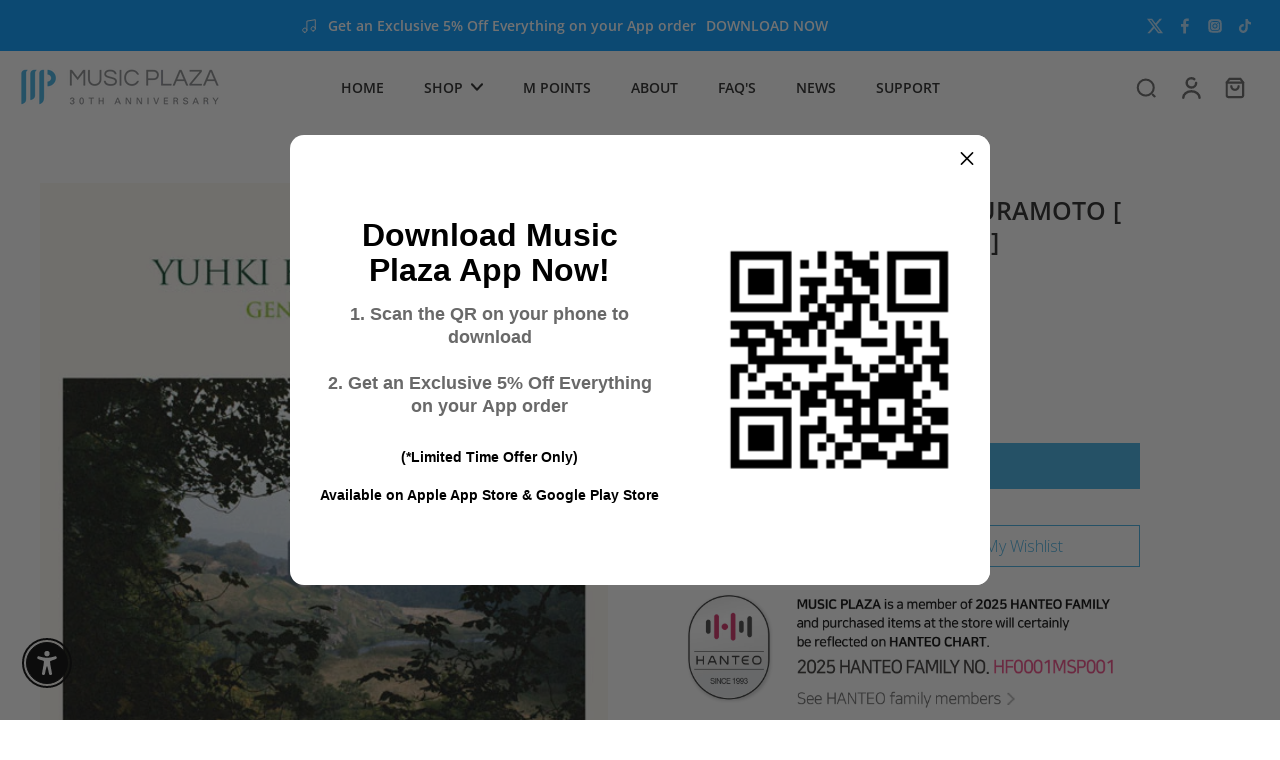

--- FILE ---
content_type: application/javascript; charset=utf-8
request_url: https://searchanise-ef84.kxcdn.com/preload_data.2w4C6d3S4R.js
body_size: 12113
content:
window.Searchanise.preloadedSuggestions=['stray kids','red velvet','monsta x','nct dream','the boyz','light stick','bts album','stray kids karma','new jeans','girls generation','nct wish','xdinary heroes','stray kids skzoo','g dragon','wanna one','black pink','dream catcher','big bang','stray kids light stick','ateez album','stray kids celebrate md','iz one','le sserafim','nct poster','light sticks','exo poster','oh my girl','seasons greetings','tomorrow x together','purple kiss','magic school','loona album','stray kids ate','2022 season\'s greetings','skzoo plush','twice light stick','p1 harmony','seventeen light stick','seventeen poster','2026 season\'s greetings','kiss of life','photo card','stray kids album','wave to earth','loona poster','stray kids poster','zero base one','shinee album','stray kids do it','g dragon 2025 world','ateez light stick','golden child','bts dvd','bts bt21','g idle','super m','new jeans omg','epik high','super junior','kpop demon hunters','bts love yourself','p1harmony album','aespa poster','lovely runner','w korea','stray kids pilot','army bomb','ive album','boynextdoor the action','red velvet birthday','nct 127 album','stray kids hollow','kang daniel','stray kids star rock','stray kids oddinary','txt light stick','nct light stick','poster only','stray kids japan','stray kids noeasy','exo light stick','2021 winter smtown','jo yuri','2021 season’s greetings','bts proof','fifty fifty','baekhyun poster','cherry bullet','illit bomb','twice 4th full this is for','aespa girls','photo cards','monsta x light stick','le sserafim unforgiven','stray kids giant','key ring','stray kids magazine','aespa armageddon','lee know','taeyeon album','stray kids seasons greetings','nct empathy','stray kids albums','free shipping','eric nam','park jihoon','stray kids dominate','jay b','당신이 잠든 사이에','got7 poster','season greetings','stray kids photocard','exo obsession','dicon volume no.21','fromis_9 album','chill kill','bts be','misamo play','block b','aespa savage','the boyz album','itzy poster','do it','nct dream candy','day6 album','stray kids hop','taste of love','exo baekhyun','le sserafim spaghetti','omega x','blackpink poster','bang chan','gfriend album','red velvet chill kill','sonny angel','blackpink light stick','bts magazine','the rose','wonder girls','got7 light stick','mamamoo poster','teen top','bts wings','stray kids 5-star','way v','mini light stick','skzoo teddybear','formula of love','twice feel special','jewel case','nct kihno','kai album','rocket punch','seventeen attacca','lee hi','1st look','ateez golden hour','mama moo','mark the firstfruit','아이유 iu','close your eyes','twice monograph','bts posters','joy hello','shinee key','stray kids stay in stay','photocard set','j hope','aespa whiplash','iu poster','blue hour','카이 4th wait on me','ive empathy','dpr ian','eyes wide open','odd eye circle','feel special','ateez golden hour part.2','jennie ruby','no easy','cha eunwoo','kep1er album','dreamcatcher album','stray kids 合','twice photocard','baby monster','key bad love','red velvet cosmic','boynextdoor album','jay park','do it stray kids','aespa drama','love yourself','stray kid','marie claire','just b','aespa album','exo kai','enhypen official light stick','g dragon light stick','itzy girls will be girls','stray kids merch','moon byul','twice posters','exo the war','stray kids maxident','exo sc','nct 127 the 3rd album sticker','key hunter','bts memories','jin echo','bts lightstick','only one of','twice lightstick','stray kids rock star','bts world','bts v','exo exist','g-dragon light stick','twice album','twice photo card','ive poster','triple s','에스파 my world','ateez ep.fin','g i-dle','seventeen face the sun','the boyz poster','stray kids 5 star','blackpink born pink','red velvet summer magic','seulgi 28 reasons','agust d','선재 업고 튀어 pop-up','seventeen an ode','aniteez in dreamland','christmas evel','ive secret','twice candy bong','bts map of the soul','key killer','itzy checkmate','an ode','exo cbx','treasure album','stray kids ate album','brave girls','baekhyun delight','twice strategy','nct dream glitch mode','pentagon album','irene & seulgi tilt','wayv album','holiday special','face the sun','nct posters','season\'s greetings','boy next door','nct dojaejung','twice fancy','twice 11th mini album','nct 127 poster','what is love','seventeen fml','txt temptation','ateez outlaw','twice japan','glitch mode','taeyeon poster','itzy light ring','yes i am','stray kids circus','the sound','exo posters','enhypen album','n flying','irene and seulgi','stay c','haechan taste','whee in','pop v','kai peaches','our beloved summer','nmixx blue valentine','iz*one poster','kai rover','bts love yourself answer','bts young forever','one pact','monsta x the dreaming','and team','gfriend poster','monsta c','kwon eunbi','reve festival','ready to be','social path','bts merch','hello future','a.c.e album','bts jin','nct u','dpr live','red velvet queendom','2023 season\'s greetings','shinee light stick','new jeans get up','twice dive','kiiikiii uncut gem','triple h','young posse','stray kids in life','twice with you-th','twice 4th the best album twice 4','nct jaehyun','fact check','exo album','wolf chan','stray kids picket','music plaza','d.o 공감','taemin guilty','got the beat','vinyl lp','i feel','bts muster','red velvet feel my rhythm','we boom','collect book','tiny tan','stray kids christmas evel','nct resonance','bts seasons greetings','twice formula of love','yerin baek','go live','key shinee','twice eyes wide open','stray kids plush','itzy ringo','stray kids light','the boys','2024 season\'s greetings','twice taste of love','stray kids social path','jack in the box','aespa my world','nct mark','twice 12th mini ready to be','twice poster','elle korea','stray kids limited','2025 season\'s greetings','say my name','seventeen sector 17','photocard holder','hearts 2 hearts','ateez fever','ateez treasure','vogue korea','p1harmony light stick','ive eleven','im nayeon 1st mini album','hot sauce','in life','bts light','taeyong shalala','twice yes or yes','nct universe','twice what is love','dazed korea','romance untold','seasons greeting','girls generation album','twice light','red velvet the red','karma skzoo','dark blood','nct dream hot sauce','nct wish poppop','txt blue hour','enhypen orange blood','nct sticker','stray kids no easy','light stick keyring','key gasoline','zb1 album','cherry bomb','born pink','rock star','seventeen miniteen','bts persona','season’s greetings','im nayeon','aespa rich man','byeon woo seok','bts summer package','le sserafim antifragile','oneus album','seventeen album','we go up','map of the soul 7','big ocean','bt21 minini','ive switch','wayv poster','woo ah','bts love yourself tear','yes or yes','stray kids 2025 seasons greetings','ateez golden hour part 3','zerobaseone cinema','yena blooming wings','enhypen light stick','stray kids i am not','itzy tunnel vision','true beauty','baekhyun bambi','stray kids i am who','neo zone','stray kids magic school','mark lee','mamamoo light stick','young k','misamo masterpiece','enhypen dark blood','ten stunner','twice world tour iii','bts albums','twice signal','bts you never walk alone','i never die','jimin face','astro light stick','gift card','karma stray kids','bts cd','xlov album','jimin muse','ateez lightstick','le sserafim crazy','bts the most beautiful moment in life','twice ready to be','orange blood','stray kids go','baekhyun city lights','han quokka','izna not just','skzoo in busan','season greeting','les sserafim','lee chaeyeon','itzy gold','trading card','twice summer nights','seventeen teen age','nct 127 fact check','bts love yourself her','twice the story goes on','viviz a montage of','hwa sa','izone iz*one','stray kids go live','golden age','more and more','w magazine','twice lovely','stray kids mixtape','txt minisode 3 tomorrow','nct 127 sticker','bts light stick','shinee hard','2022 season\'s greetings photo pack','twice photo card set','ive love dive','got7 gotoon','bts photocard','stray kids posters','iz one poster','super junior album','carat bong','stray kids all in','twice dvd','beyond live','ateez the world movement','bts dicon','enhypen romance untold','jennie solo','gd light stick','stray kids the sound','singles magazine','twice merch','wjsn poster','stray kids i am you','ate stray kids','stray kids skzoo plush','pre order','red velvet album','my demon','seventeen carat','alpha drive one','stray kids miroh','rm indigo','le sserafim poster','exo d.o','twice candybong','girls generation poster','stray kids dvd','loossemble album','ateez season greetings','ateez in your fantasy','skzoo teddy bear','photo card holder','i trust','exo love shot','taeyeon invu','monsta x the x','seventeen posters','ampersand one','blackpink lightstick','fansignal lip balm','girls day','golden hour','stray kids nemo','w korea magazine','after like','red velvet light stick','stay kids','crazy in love','be bts','nct golden age','secret number','bts butter','onew dice','jeon somi','bt21 cooky','iu lilac','jj project','alchemy of souls','army bomb ver.3','twice this is for','bts army bomb','rose first single','g)i-dle album','5-star dome tour seoul special','hollow stray kids','nct chain','jackson wang','seventeen light','stray kids han','joy from joy with love','stray kids rockstar','le serafim','hyunjin stray kids','fancy you','black pink light stick','jisoo first single','kep1er poster','le sserafim easy','harper\'s bazaar','boynextdoor no genre','stayc young-luv.com','v bts','stray kids japanese','nct 127 4th repackage','girls generation the 7th album','exo exodus','bts tear','twice photobook','lisa first single','jeong sewoon','bts jungkook','exo lay','loona xx','nct 127 favorite','twice more & more','shinee don\'t call me','seventeen magazine','hyunjin necklace','pink fantasy','love yourself her','dominate celebrate','twice photocard set','stray kids levanter','photo card set','itzy kill my doubt','kim wooseok','i am not','skzoo karma','riize odyssey','v layover','kim jaejoong','bts merchandise','rolling quartz','going seventeen','i am who','jin bts','txt freefall','skz light stick','i am you','yeonjun no labels','got7 dye','kim sejeong','zerobaseone melting point','seventeen you make my day','twice enemy','twice season’s greetings','loona light stick','exo chen','wjsn album','bt21 plush','seventeen burstday','twice picket','txt sanctuary','crash landing on you','exo re-print','doyoung soar','stray kids felix','key poster','lip balm','ateez seasons greetings','mini light','irene like a flower','bts poster','city lights','enhypen daydream','bt21 tata','bts map of the soul 7','baek yerin','arena homme','young forever','key pleasure shop','aespa light stick','bad love','gq korea','sm town','ateez light','red velvet poster','lee dong wook','txt album','twice mina','twice more and more','summer magic','queen of tears','superm poster','bt21 rj','nct dream istj','kick flip','nct 127 regulate','monsta x 12th mini','jung kook','the boyz phantasy','bts photobook','ace album','image picket','nct dream we boom','official photocard','nct dream hello future','stray kids photo card','day6 denimalz','bts picket','girl\'s generation','rolling stone','ateez the world','bts skool luv affair','zerobaseone album','f(x album','bts arirang','exo special album don\'t fight','taemin want','got7 7 for 7','hope on the street','han seungwoo','kim sung kyu','mark nct','ode to you','brown eyed girls','twice chaeyoung','summer nights','seventeen 17 is right here','ateez photocard','nine muses','skz 5\'clock','seventeenth heaven','seventeen spill the feels','hare hare','you never walk alone','enhypen the sin vanish','iz*one album','ikon album','nuest album','nayeon 2nd mini','ateez zero fever','stray kids star','yellow wood','stray kids tamagotchi','bigbang made','enhypen dicon','ladies code','big naughty','nct limitless','bts her','btob album','nct cherry bomb','drama ost','iu light stick','kim donghan','exo universe','exo reverxe','elle magazine','kai exo','nct wish color','the boyz reveal','plave why','aniteez plush','exo xoxo','bts gq','bts answer','nct 127 walk','taemin eternal','stray kids pop up','nct zone','b.i album','exo lotto','big bang light stick','enhypen untold','stray kids dicon','red velvet the velvet','red velvet reve festival','twice set','poster special','key chain','bt21 chimmy','yeonjun ggum','triple s evolution','nct yuta','wendy wish you hell','txt the 4th album the star chapter together','ateez magazine','bts suga','exo chanyeol','love yourself tear','we young','mini keyring','park hyo shin','seventeen dream','the rose heal','shinee world','bang yongguk','ha sung woon','twice between 1&2','nct light','song kang','nct ten','nct magazine','stray kids photocards','ateez aniteez','shinee the story of light','nct dream dream scape','twice fancy you','kill this love','bt21 baby','ive after like','the boyz film festival','suho grey suit','smcu palace','stray kids maniac','ft island','bts vinyl','txt thursdays child','nct haechan','meovv my eyes open','shinee 1 of 1','taeyong tap','rm bts','kit album','sf9 poster','nmixx expergo','txt seasons greetings','seulgi accidentally','wayv take over the moon','kihyun youth','stary kids','twice albums','zion t','le sserafim hot','jin happy','the wind','feel my rhythm','kim woojin','big bang album','bts jimin','girls’ generation','jaehyun j','infinite album','skzoo teddy','dreamcatcher light stick','exo seasons greetings','wayv on my youth','bts vogue','apink album','nct kit','billlie album','newjeans 1st ep album','love shot','love yourself answer','irene seulgi','allday project','seventeen weverse','han stray kids','smcu express','exo love me right','dazed magazine','pentagon poster','hospital playlist','ppulbatu txt','joy hello poster','taeyeon heaven mini','twice magazine','vixx album','jihyo zone','airpods case','the war','red velvet finale','ateez platform','b.a.p album','bigbang light stick','bts light stick ver 3','exo tempo','aniteez in the calling','nct dream reload','poca album','seasons greetings 2024','signed album','izone album','park ji hoon','nmixx album','kihyun voyager','woo sung','got7 album','shinee odd','enhypen weverse','d.o bliss','red velvet kihno','twice page two','jay chang','kim lip','stray kids celebrate','red velvet rookie','han jisung','teen age','official lightstick','teddy bear','bts dark and wild','bts goods','concert dvd','boa album','i sway','photo book','h1 key','i am','the boy','le sserafim 5th mini hot','skz album','deco kit','bloom iz','nct doyoung','twice seasons greetings','face mask','an ode seventeen','bts book','stayc we need love','enhypen desire unleash','the velvet','girl\'s day','프로미스나인 supersonic','lee min ho','official light stick','iu palette','light stick stray kids','the red','stray kids jewel case','nct seasons greetings','twicecoaster lane 1','nct dream we go up','stray kids season greetings','itzy cheshire','ha sungwoon','taemin move','men\'s health','ab6ix album','cd player','stray kids limited ver','fromis_9 poster','monsta x no limit','twice cd','d day','seventeen dvd','loona posters','jeonghan x wonwoo this man','tws summer beat','ive mine','5 star stray kids','superm album','twenty five twenty one','spill the feels','nylon japan','ateez posters','g-dragon 2025 world tour in seoul encore','mark tuan','minho chase','s.coups x mingyu hype vibes','orange caramel','ateez albums','the rose album','nct dream dreamscape','lay exo','cortis album','exo sing for you','oh my girl album','i love','twice card','stray kids 2nd world tour','zerobaseone you had me at hello','wanna one light stick','blackpink album','stray kids karma skzoo','blackpink light','le sserafim light stick','cravity album','sik k','twice sana','between 1 and 2','evil skzoo','exo dvd','day6 light band','seasons greetings 2025','kiss of life midas','ateez birthday','newjeans supernatural','kpop album','guess who','born to be','yeji air','got7 winter heptagon','seventeen al1','txt posters','stray kids tour','got7 present you','square up','twice world tour','twice the story begins','bss second wind','cyber monday','ateez plush','feel special twice','wish you hell','seventeen picket','kihno album','17 is right here','melting point','nct drea','ash island','sf9 light stick','seventeen semicolon','nmixx fe','skz magic school','this man','august d','twice twicetagram','super junior light stick','itzy light','oh my girl poster','hot issue','red velvet bloom','twice japanese','perfect world','the boyz 8th mini','kill my doubt','weeekly album','exo exact','you made my dawn','n.flying album','twice tour','enhypen you','1st look magazine','itzy guess who','seventeen always yours','yuta depth','the album blackpink','fatal love','moonbin and sanha','key face','exo magazine','bt21 mang','hyunjin magazine','exo don\'t fight the feeling','oneus light stick','bts official','ive light stick','newjeans get up','enhypen seasons greetings','maxident stray kids','kim woo seok','tomorrow x together album','chungha poster','purple kiss poster','candy bong z','txt freeze','bts summer','bts the notes','toy world','enhypen dimension','map of the soul persona','iz one color*iz','seventeen seasons greeting','bts photo','the most beautiful moment in life','txt light','got7 eyes on you','stray kids shirt','park bom','seventeen kit','exo mama','jennie poster','treasure poster','blackpink magazine','red velvet seasons greetings','you make my day','bts winter package','ashes to light','bts tour','enhypen magazine','bts seasons greetings 2019','happy burstday','bts 4th muster','black pink album','stray kids cd','light keyring','key good & great','iz one album','airpod case','baekhyun hello world','stayc i want it','monsta x follow','this is for','the star magazine','loona chuu','loona 4th mini','giant stray kids','bts puzzle','shinee atlantis','slogan towel','twice nemo','monograph twice','xdinary hero’s','itaewon class','onew circle','winner light stick','nct album','gidle album','seventeen japan','ateez dvd','pentagon 11th','start up','minnie her','shinee poet artist','skzoo plush original','twice vinyl','always yours','card holder','wendy like water','not shy','exo overdose','g i dle','ateez not okay','seventeen albums','seventeen heaven','color iz','bts 2 cool 4 skool','bts funko','light stick bts','choi yena','bss teleparty','monsta x shape of love','misamo haute couture first press','got7 posters','wayv give me that','misamo haute couture','twice candy','limited edition','exo light','ay yo','the reve festival','you had me at hello','illit i\'ll like you','blu ray','the year of yes','stray kids yellow wood','seventeen ode to you','stray kids hyunjin','ost poster','nct albums','nct dream repackage hello','onew voice','nct japan unit','nct wish songbird','stray kids 5','bts wings album','stray kids hat','dark and wild','seventeen your choice','page two','the kingdom','exo dont mess up my tempo','seventeen 11th mini','bts rm','got7 mad','이달의 소녀','the story begins','border carnival','perfect velvet','ten humanity','txt chikai','izone poster','d.o empathy','seventeen 12th mini album','no labels','red velvet joy','poster nct','nct wish steady','harpers bazaar','japanese album','p1harmony sad song','twice photo','katseye sis','loona yyxy','my world','bts package','d icon','exo planet','mark poster','nct johnny','bts japanese','nmixx entwurf','nct loveholic','d.o exo','stray kids seasons','stamp on it','i am you stray kids','the boyz light stick','go live stray kids','aespa smini','stray kids photo cards','all hours','oneiric diary','light stick key ring','aespa dirty work','stray kids scars','nct superhuman','jonghyun poster','bam bam','i am not stray kids','doh kyung soo blossom','stray kids do it album','exo ex\'act','candy bong','twice jihyo','girl generation','bt21 keyring','txt good boy gone bad','thursdays child','le sserafim different','sm mini','le sserafim unforgiven japan','nu\'est w','seventeen henggarae','got7 jinyoung','skool luv affair','how you like that','exo do','chung ha','sticker nct','nct neo zone','dimension dilemma','bts japan','carat ver','yeonjun txt','twice twicecoaster','shinee seasons greetings','2pm album','what is love twice','stray kids force','ateez digipack','i.n stray kids','sam kim','snsd girls’ generation','nct dream beatbox','stay in stay','bt21 koya','business proposal','twice tv','fromis_9 from our 20\'s','all day project','suho self portrait','esquire magazine','riize riizing','the red red velvet','bang yong guk','y magazine','a pink','han seung woo','hometown cha cha cha','exo obsession album','red velvet bad boy','red velvet the perfect red velvet','bad boy','twice feel special album','got7 got it','stayc metamorphic','cha eun woo','dragon pony','stray kids accordion','ten nct','poster twice','dreamcatcher apocalypse save us','stray kids 5th fanmeeting','verivery album','nct 127 cherry bomb','bts exhibition','p1harmony 5th mini album','victon poster','nct smini','golden jungkook','shinee light','stray kids pre order','ateez poca','seventeen seasons greetings','bt21 shooky','twice momo','stray kids japanese album','clc album','skz do it','twinkling watermelon','jhope bts','nct 127 regular-irregular','all about luv','astro all light','dominate merch','txt escape','nct 127 neo zone','not dream','stray kids toy world','red velve','nct dream we young','zerobaseone blue paradise','shinee poster','code kunst','lp vinyl','stray kids dominate celebrate','nct 127 limitless','fight or escape','exo cd','funko pop','ateez merch','stray kids season','shinee posters','stray kids dome tour','kard album','exo albums','fantasy boys','i.m overdrive','seventeen you made my dawn','nct 127 seasons greetings','more & more','txt the star chapter sanctuary','txt weverse','fifty fifty day & night','black swan','cinema paradise','txt memories','seventeen merch','yes or yes twice','youth in the shade','be there for me','g idle album','pentagon light stick','enhypen memorabilia','seventeen directors cut','how sweet','iu love poem','lovelyz album','photo folio','onewe album','hotel del luna','aespa hot mess','all in stray kids','kai wait on me','skzoo tamagotchi','aespa seasons greetings','stray kids xmas','moonbin & sanha incense','love me right','ikon poster','v magazine','phone case','got7 call my name','hello world','seventeen dicon','twice trading card','in your fantasy','neo city','monsta x agent','riize album','kim hyun joong','dia album','seventeen lightstick','king the land','tomorrow by together','wayv phantom','nct dream album','i’m nayeon','bts time magazine','twice merry and happy','bts premium photo','monsta x light','stray kids keychain','onlyoneof poster','aniteez in treasure','onf album','twice doughnut','sf9 9th album','txt sweet','twicecoaster lane 2','desire unleash','winner album','felix magazine','nayeon na','blackpink the album','stray kids world tour','take off','enhypen picket','stray kids in','gfriend season of memories','yoon jisung','mens health','the rose dawn','permission to dance','jungkook golden','twice keyring','a.c.e poster','kingdom album','nam woo hyun','itzy icy','txt fight or escape','seventeen ode','photocard binder','winter package','k drama','ar ticket','g friend','bts blu','txt deco kit','dreamcatcher light','lee hyori','berry good','itzy not shy','yes i am mina','ikon light stick','olivia hye','boa poster','le sserafim album','bts the best','monsta x fatal love','sad song','treasure the second step','nct jewel case','u know','got7 albums','hope world','24 x 36 poster','dicon bts','allure korea','cosmopolitan korea','loona odd eye circle','sing for you','p1harmony ex','onew flow','twice twice','nct ccomaz','minho call back','vixx poster','aespa winter','gdragon album','russian roulette','nayeon poster','nct 127 2 baddies','zero base','nct perfume','bts bts','taemin advice','kep1er magic hour','xg album','the war exo','boy story','chanyeol black out','kim yoo jung','twice merchandise','enhypen romance','nct fact check','txt magazine','super one','your choice','the rose light stick','hush rush','ateez ashes to light','skzoo 10cm','summer package','stray kids rock','cl alpha','gidle poster','doyoung promise','kepler album','take over the moon','exo dont fight the feeling','boynextdoor how','txt minisode','are you sure','seventeen carat ver','seventeen love and letter','got7 spinning top','wendy poster','exo goods','monsta x beautiful','txt tomorrow','kihno kit','nct resonance pt.2','light stick mini','g)i-dle 2nd full album','like water','hot mess','ive 3rd single after like','iu album','nct favorite','twice digipack','seventeen photobook','with you-th','red velvet ice cream cake','taeyeon 5th mini','taeyeon purpose','black pink poster','skzoo magic school','in life stray kids','enhypen border carnival','ateez poster','doyoung youth','get up','xikers album','ateez japan','txt merch','photo holder','jun k','all in','stayc lit','ive seasons greetings','monsta x posters','yura yura','eyes on you','lee dongwook','bts notes','nct taeyong','chuu my cyber love','wanna one to be one','nct wish wichu','nct walk','cravity poster','mini album','bt21 sticker','ikon return','la rouge','the black skirts','day 6 album','bts keyring','oh gg','exo power','aespa cd','skz toy world','lisa photobook','bts wings tour','iu the winning','kai 1st mini album','bts photo card','ive ive','skz karma','the boyz chase','doh kyung soo','new jean','even of day','twice dicon','bts photo cards','highlight after sunset','crayon pop','cn blue','wings bts','misamo twice','poster red velvet','shinee poet','big bang made','le sserafim fearless','2pm must','nmixx light stick','itz me','puppy m','seventeen boys be','nct dream boom','candybong z','hwang minhyun','vogue japan','lee jong suk','go won','day6 moonrise','elle japan','seo in guk','kim jaehwan','2ne1 light stick','nct 127 chain','monsta x all about luv','billlie poster','twice coaster','sunmi poster','blackpink rose','mini light keyring','shinee minho','poster set','stray kids hoodie','ive japan','bts tinytan mask','moon jong up','blackpink square up','exo for life','day6 sunrise','irene & seulgi','dreamcatcher villains','ateez san','tiffany young','babymonster drip','roy kim','stayc teenfresh','kang hyewon','kai mini album','taeyeon my voice','twice formula','army light stick','katseye beautiful chaos','hearts2hearts album','el7z up','misamo sana','ad mare','nct candy','red velvet monster','enhypen posters','super m poster','dreamcatcher from us','tote bag','bts permission to dance','nct wish album','bts winter','exo suho','boynextdoor light stick','carat land','dimension answer','bae jinyoung','xdinary heroes overload','snsd poster','stray kids pob','the notes','stray kids magic','like a flower','bts pin','ateez will','onewe maze','monsta x dvd','bigbang álbum','map of soul','exo merch','blind box','seventeen japanese','twice with','bts season greetings','seventeen right here','anti fragile','pleasure shop','twice ten','ampers&one album','exo lightstick','red velvet perfect velvet','photo card book','blackpink the game','nuest w','hop stray kids','bts 5th muster','victon choice','poet artist','nct 2018 empathy','seasons greetings 2022','enhypen albums','stayc stereotype','taemin never gonna dance again','bts time','baek hyun','bts photocards','cix poster','nct 127 the 6th album','tvxq album','dream a dream','stray kids teddybear','shownu x hyungwon','onew poster','golden hour part 3','nct 127 loveholic','kim sungkyu','ateez spin off','twice university','hyuk oh','zerobaseone 1st','enhypen light','key the 3rd album','chaotic wonderland','on my youth','twice with you','stray kids top','nct merch','newjeans omg','back to life','maps magazine','five star','gidle i feel','stray kids bag','txt albums','stray kids magazines','merry and happy','gidle i','jung hae in','red velvet the reve festival','skzoo speaker','stray kids fanmeeting','reve festival finale','the sound stray kids','twice misamo','bts funko pop','all h)ours','stray kids photo','wanna one poster','wayv light stick','jaehyun poster','twice pre order','monsta x are you there','manifesto enhypen','snsd girls generation','jonghyun poet','hello joy','seventeen keyring','s coups','bts the most beautiful moment in life pt 2','key good and great','arena magazine','nct photo card','sf9 sensuous','cle levanter','border day one','oneus tour','exo winter','holiday special photocard','don\'t fight the feeling','ive wave','bang bang con','day6 light','taeyeon to x','bts photo folio','nct dream the first','the box','lee know magazine','the perfect red velvet','enhypen poster','nct regular','nct dream seasons greetings','ateez silver foil','poster exo','seventeen daredevil','monsta x we are here','mini light sticks','nct 127 light stick','cross gene','one reeler','bts summer package 2018','loona limited','twice 4th world tour','pink christmas','dirty work','riize epilogue','wayv seasons greetings','ateez season','ateez beyond','got7 just right','triples assemble25','ateez golden hour part 2','hoshi woozi','xdinary heroes troubleshooting','bts map of the soul persona','gfriend light sticks','got 7 album','seventeen is right here','year of yes','red summer','wayv frequency','g)i-dle i feel','yes i am tzuyu','heart iz','stray kids keyring','seventeen social club','kep1er love struck','eun woo','i.m monsta x','txt ppulbatu','stray kids blu ray','super junior 10th album','xdinary heroes poster','dojaejung perfume','ost album','more and more twice','riize fame','blackpink kill this love','joy red velvet','fx album','love poem','xdinary monsters','hope on the stage','monsta x the code','hand fan','illit super real me','kid milli','twice season\'s greetings','ateez summer','boys over flowers','odd eye','bts calendar','sm official','exo photobook','yuqi yuq1','itzy itz me','the astronaut','p1harmony duh','simon dominic','iu concert','seasons greetings 2026','golden child album','peak time','seasons greetings 2023','momoland album','ten poster','rich man','bts season','bts memories of 2017','exo xiumin','skzoo keyring','hip hop','kim dong han','2023 seasons greetings','hello venus','i made','seonghwa birthday','chen poster','exo m','hyun bin','stray kids signed album','stayc light stick','rose r','version up','t shirt','what a life','got7 light','cix ok not','got7 flight log','lisa alter ego','gq bts','twice light band','baby bt21','skz merch','ice cream cake','bts blu ray','awaken the world','shinee story of light','flip that','mr sunshine','mini skzoo','taylor swift','seventeen carat bong','lay sheep','skz ate','sticker nct 127','p1harmony killin it','seo taiji','newjeans how sweet','bts official light stick','the dream chapter','stray kids karma album','ateez limitless','purple kiss album','kara move again','itzy posters','lay album','team back to life','x mas','kim minju','girl’s generation','bts photo book','ateez japanese','yes i am sana','monsta x the clan','do it skz','chen album','got7 jb','아이브 i\'ve mine','iu winning','bts concert','bts sticker','monsta x album','magic shop','bts face yourself','lee minho','bts pop','underground idol','i\'ve ive','twice the year of yes','exo kihno','twice japanese album','bts bomb','여자 아이들','midas touch','btob poster','txt eternity','mina twice','the rose poster','nct dream album beat box','g i-dle 5th mini','twice japan lp','season\'s greeting','red velvet albums','ate stray kids album','ikon flashback','exo sehun','stray kids fan','twice photocards','red velvet day 1','nct nation','max changmin','nct awaken','acrylic stand','stray kids light-stick','shinee dvd','loona x x','shape of love','stray kids christmas','shinee 8th hard','red velvet reve','park jinyoung','chungha album','digipack ver','ten mini album','sale album','jisoo amortage','nct photocard','oddinary stray kids album','ateez photobook','no limit','jonghyun poet artist','dream catcher summer holiday','astro rise up','young luv','epic high','the unseen','skz plush','one of a kind','iu light','day6 shoot me','great guys','gq magazine','xnghan&xoul 1st single album','highlight album','exo growl','red velvet chill','twice perfect world','stray kids hop album','loona yves','seventeen kihno','cassette tape','nct season\'\'s greetings','boys be','weeekly poster','2024 seasons greetings','monsta x 13th mini','stray kids skzoo teddybear','with youth','ateez golden','blackpink posters','mouse pad','nylon magazine','monsta x the connect','twice nayeon','nct wish wish','bang chan magazine','bigbang poster','txt magic','seventeen happy burstday','hwang chi yeul','stray kids bang chan','xdinary heroes album','seventeen 4th','infinite poster','light ring','tvxq o','ateez fever part 2','power of love','exo photocard','twice season greetings','got7 identify','skzoo mini','sistar album','got7 present you and me','enhypen border day one','nct dream moonlight','nct 127 superhuman','enhypen desire','nct keyring','newjeans weverse','twice bong','dominate japan','infinite light stick','vixx chained up','april album','got7 turbulence','what a chill kill','baekhyun posters','twice celebrate','my love from the star','bts map','the winning','twice between','f(x poster','red velvet day 2','monsta x rush','boys republic','day6 fourever','exo don’t fight the feeling','dumdi dumdi','red velvet russian roulette','cubic painting','lee seung gi','jj project verse 2','killin it','bts army bomb ver.3','twice season','signal twice','mini lightstick','twice more','teen teen','i am who stray kids','mini key ring','irene poster','bts magazines','day6 shoot','karma album','stray kids md','snsd album','taemin ace','crazy le sserafim','weverse albums','nmixx fe3o4','me myself','shinee dont call me','taeyeon lp','seventeen going seventeen','blackpink lisa','bloom bloom','bt21 keyboard','alter ego','its okay to not be okay','ateez golden hour part 4','pristin v','riize lucky','yena hate','kwon eun bi','be the sun','stray kıds','stray kids dome','bt21 halloween','monster x','the boyz dreamlike','stray kids digipack','love or loved','do exo','gong yoo','jung yong hwa','bts mini','all day','nct 2 baddies','seventeen re-release','smart album','bts magic shop','bts cubic painting','kai poster','txt japan','kick back','pink tape','b.i waterfall','love yourself bts','skz albums','light stick cover','nct 127 posters','never say never','light stick blackpink','exo the power of music','super bowl','bts tinytan','start up ost','semantic error','don’t call me','seventeen photocard','onewe poster','kim yohan','stray ids','lee junho','ive i am','skz hop','skz oo','dicon stray kids','zerobaseone never say never','girls generation light stick','the rose void','super junior time slip','winter heptagon','loona flip that','bt21 car','bts map of soul','bts plush','platform album','run on','dal shabet','candy shop','taemin press it','hyuna album','g dragon 2025 world light stick','stray kids headliner','u know noir poster','day6 entropy','nine i','twice poster only','hype vibes','stray kids skzoo karma','skzoo original','weki meki album','stray kids seasons greeting','nct keychain','bt21 mic','magic man','txt star','stray kids official photocard','photo essay','seasons greetings stray kids','red velvet light','monday x','stray kids nylon','stray kids jewel','sung si kyung','tri be','bts love','blackpink photobook','yves loop','all skzoo','my first and last','shinee sherlock','stray kids 2024','enhypen merch','bts japanese album','treasure reboot','jeon soyeon','txt photocard','artms dall','skzoo bag','monsta x season\'s greetings','pristin album','a.c.e light stick','got7 dvd','illit not cute anymore','grip tok','bts deco kit','nct regular-irregular','leebit skzoo','rockstar stray kids','boa better'];

--- FILE ---
content_type: text/javascript; charset=utf-8
request_url: https://www.musicplaza.com/collections/latest/products/%EC%9C%A0%ED%82%A4-%EA%B5%AC%EB%9D%BC%EB%AA%A8%ED%86%A0-yuhki-kuramoto-gentle-mind.js
body_size: 600
content:
{"id":9395356795164,"title":"유키 구라모토 | YUHKI KURAMOTO [ GENTLE MIND ]","handle":"유키-구라모토-yuhki-kuramoto-gentle-mind","description":"\u003cp\u003eTRACK LISTS\u003c\/p\u003e\n\u003cp\u003e01 Prelude For Awakening\u003cbr\u003e02 Everlasting Gentle Thought\u003cbr\u003e03 Elegy\u003cbr\u003e04 Fallen Leaf Barcarole\u003cbr\u003e05 Blue Moon\u003cbr\u003e06 Arabesque In Nature\u003cbr\u003e07 Everyone's Gentle Mind\u003cbr\u003e08 Tears Under Cherry Tree\u003cbr\u003e09 White Table On The Lawn\u003cbr\u003e10 Knighthood\u003cbr\u003e11 Sentimental Autumn\u003cbr\u003e12 Bridge Of Sincerity\u003c\/p\u003e\n\u003c!----\u003e","published_at":"2024-11-23T21:14:19-08:00","created_at":"2024-05-21T17:28:20-07:00","vendor":"MUSIC PLAZA","type":"CD","tags":["Classical","mediamail","New Age"],"price":1999,"price_min":1999,"price_max":1999,"available":true,"price_varies":false,"compare_at_price":null,"compare_at_price_min":0,"compare_at_price_max":0,"compare_at_price_varies":false,"variants":[{"id":48824920572188,"title":"Default Title","option1":"Default Title","option2":null,"option3":null,"sku":"CNLR2410","requires_shipping":true,"taxable":true,"featured_image":null,"available":true,"name":"유키 구라모토 | YUHKI KURAMOTO [ GENTLE MIND ]","public_title":null,"options":["Default Title"],"price":1999,"weight":907,"compare_at_price":null,"inventory_management":"shopify","barcode":"8809300907581","quantity_rule":{"min":1,"max":null,"increment":1},"quantity_price_breaks":[],"requires_selling_plan":false,"selling_plan_allocations":[]}],"images":["\/\/cdn.shopify.com\/s\/files\/1\/0001\/9650\/9713\/files\/yuhi.jpg?v=1716337514"],"featured_image":"\/\/cdn.shopify.com\/s\/files\/1\/0001\/9650\/9713\/files\/yuhi.jpg?v=1716337514","options":[{"name":"Title","position":1,"values":["Default Title"]}],"url":"\/products\/%EC%9C%A0%ED%82%A4-%EA%B5%AC%EB%9D%BC%EB%AA%A8%ED%86%A0-yuhki-kuramoto-gentle-mind","media":[{"alt":null,"id":38289860493596,"position":1,"preview_image":{"aspect_ratio":1.0,"height":500,"width":500,"src":"https:\/\/cdn.shopify.com\/s\/files\/1\/0001\/9650\/9713\/files\/yuhi.jpg?v=1716337514"},"aspect_ratio":1.0,"height":500,"media_type":"image","src":"https:\/\/cdn.shopify.com\/s\/files\/1\/0001\/9650\/9713\/files\/yuhi.jpg?v=1716337514","width":500}],"requires_selling_plan":false,"selling_plan_groups":[]}

--- FILE ---
content_type: text/javascript; charset=utf-8
request_url: https://www.musicplaza.com/products/%EC%9C%A0%ED%82%A4-%EA%B5%AC%EB%9D%BC%EB%AA%A8%ED%86%A0-yuhki-kuramoto-gentle-mind.js
body_size: 316
content:
{"id":9395356795164,"title":"유키 구라모토 | YUHKI KURAMOTO [ GENTLE MIND ]","handle":"유키-구라모토-yuhki-kuramoto-gentle-mind","description":"\u003cp\u003eTRACK LISTS\u003c\/p\u003e\n\u003cp\u003e01 Prelude For Awakening\u003cbr\u003e02 Everlasting Gentle Thought\u003cbr\u003e03 Elegy\u003cbr\u003e04 Fallen Leaf Barcarole\u003cbr\u003e05 Blue Moon\u003cbr\u003e06 Arabesque In Nature\u003cbr\u003e07 Everyone's Gentle Mind\u003cbr\u003e08 Tears Under Cherry Tree\u003cbr\u003e09 White Table On The Lawn\u003cbr\u003e10 Knighthood\u003cbr\u003e11 Sentimental Autumn\u003cbr\u003e12 Bridge Of Sincerity\u003c\/p\u003e\n\u003c!----\u003e","published_at":"2024-11-23T21:14:19-08:00","created_at":"2024-05-21T17:28:20-07:00","vendor":"MUSIC PLAZA","type":"CD","tags":["Classical","mediamail","New Age"],"price":1999,"price_min":1999,"price_max":1999,"available":true,"price_varies":false,"compare_at_price":null,"compare_at_price_min":0,"compare_at_price_max":0,"compare_at_price_varies":false,"variants":[{"id":48824920572188,"title":"Default Title","option1":"Default Title","option2":null,"option3":null,"sku":"CNLR2410","requires_shipping":true,"taxable":true,"featured_image":null,"available":true,"name":"유키 구라모토 | YUHKI KURAMOTO [ GENTLE MIND ]","public_title":null,"options":["Default Title"],"price":1999,"weight":907,"compare_at_price":null,"inventory_management":"shopify","barcode":"8809300907581","quantity_rule":{"min":1,"max":null,"increment":1},"quantity_price_breaks":[],"requires_selling_plan":false,"selling_plan_allocations":[]}],"images":["\/\/cdn.shopify.com\/s\/files\/1\/0001\/9650\/9713\/files\/yuhi.jpg?v=1716337514"],"featured_image":"\/\/cdn.shopify.com\/s\/files\/1\/0001\/9650\/9713\/files\/yuhi.jpg?v=1716337514","options":[{"name":"Title","position":1,"values":["Default Title"]}],"url":"\/products\/%EC%9C%A0%ED%82%A4-%EA%B5%AC%EB%9D%BC%EB%AA%A8%ED%86%A0-yuhki-kuramoto-gentle-mind","media":[{"alt":null,"id":38289860493596,"position":1,"preview_image":{"aspect_ratio":1.0,"height":500,"width":500,"src":"https:\/\/cdn.shopify.com\/s\/files\/1\/0001\/9650\/9713\/files\/yuhi.jpg?v=1716337514"},"aspect_ratio":1.0,"height":500,"media_type":"image","src":"https:\/\/cdn.shopify.com\/s\/files\/1\/0001\/9650\/9713\/files\/yuhi.jpg?v=1716337514","width":500}],"requires_selling_plan":false,"selling_plan_groups":[]}